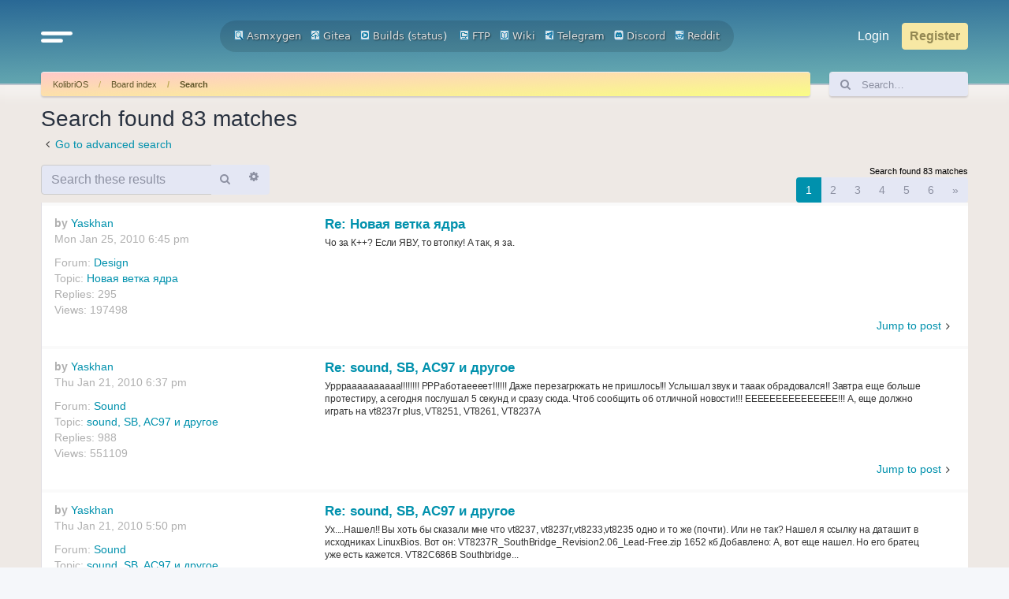

--- FILE ---
content_type: text/html; charset=UTF-8
request_url: http://board.kolibrios.org/search.php?author_id=4062&sr=posts&sid=9857907102684f067eb4cc28355fab34
body_size: 10626
content:
<!DOCTYPE html>
<html dir="ltr" lang="en-gb">
<head>
<meta charset="utf-8" />
<meta http-equiv="X-UA-Compatible" content="IE=edge">
<meta name="viewport" content="width=device-width, initial-scale=1" />

<title>Board.KolibriOS.org - Search</title>



<!--
	phpBB style name: Outset
	Based on style:   prosilver (this is the default phpBB3 style)
	Original author:  Tom Beddard ( http://www.subBlue.com/ )
	Modified by:      forumDB ( http://forumdb.net/ )
-->

<link href="./assets/css/font-awesome.min.css?assets_version=29" rel="stylesheet">
<link href="./styles/outset/theme/stylesheet.css?assets_version=29" rel="stylesheet">




<!--[if lte IE 9]>
	<link href="./styles/outset/theme/tweaks.css?assets_version=29" rel="stylesheet">
<![endif]-->

	<script>
		function showLogoText() {
			var logoImage = document.getElementById("logoimg");
			var logoAlt = document.getElementById("logoalt");
			logoImage.style.display = "none";
			logoAlt.style.display = "block";
		}
	</script>





</head>
<body id="phpbb" class="nojs notouch section-search ltr ">

<a id="top" class="top-anchor" accesskey="t"></a>

<div id="page-header" class="page-header d-flex flex-row-reverse flex-md-row">
	<div class="container">
		<div class="row">
			<div class="col-md-4 col-lg-3 d-none d-md-flex align-center">
				<nav class="navbar">
					<ul class="navbar-nav">
						<li class="nav-item dropdown">
							<a href="#" class="nav-link quick-links" id="quickLinks" role="button" name="Quick links" data-bs-toggle="dropdown" aria-expanded="false">
								<svg xmlns="http://www.w3.org/2000/svg" viewBox="0 0 25.53 8.95"><defs><style>.cls-1{fill:none;stroke:#FFFFFF;stroke-linecap:round;stroke-miterlimit:10;stroke-width:3px;}</style></defs><g id="Layer_2" data-name="Layer 2"><g id="Layer_1-2" data-name="Layer 1"><line class="cls-1" x1="1.5" y1="1.5" x2="24.03" y2="1.5"/><line class="cls-1" x1="1.5" y1="7.44" x2="16.33" y2="7.45"/></g></g></svg>
							</a>
							<ul class="dropdown-menu" aria-labelledby="quickLinks">
																																<li>
									<a class="dropdown-item" href="./memberlist.php?sid=fa6bc52773c52318bf2e62be8591389e">
										<i class="icon fa-group fa-fw" aria-hidden="true"></i><span>Members</span>
									</a>
								</li>
																								<li>
									<a class="dropdown-item" href="./memberlist.php?mode=team&amp;sid=fa6bc52773c52318bf2e62be8591389e">
										<i class="icon fa-shield fa-fw" aria-hidden="true"></i><span>The team</span>
									</a>
								</li>
																																<li data-skip-responsive="true">
								<a class="dropdown-item" href="/app.php/help/faq?sid=fa6bc52773c52318bf2e62be8591389e" rel="help" title="Frequently Asked Questions">
									<i class="icon fa-question-circle fa-fw" aria-hidden="true"></i><span>FAQ</span>
								</a>
								</li>
																<li><hr class="dropdown-divider"></li>
																<li>
									<a class="dropdown-item" href="./search.php?sid=fa6bc52773c52318bf2e62be8591389e">
										<i class="icon fa-search fa-fw" aria-hidden="true"></i>Search
									</a>
								</li>
																																								<li>
									<a class="dropdown-item" href="./search.php?search_id=unanswered&amp;sid=fa6bc52773c52318bf2e62be8591389e">
										<i class="icon fa-file-o fa-fw icon-gray" aria-hidden="true"></i><span>Unanswered topics</span>
									</a>
								</li>
								<li>
									<a class="dropdown-item" href="./search.php?search_id=active_topics&amp;sid=fa6bc52773c52318bf2e62be8591389e">
										<i class="icon fa-file-o fa-fw icon-blue" aria-hidden="true"></i><span>Active topics</span>
									</a>
								</li>
																																							</ul>
						</li>
					</ul>
				</nav>
			</div>
			<div class="col-6 col-md-4 col-lg-6 d-flex align-items-center justify-content-start justify-content-md-center">
				<div class="d-flex d-md-none align-center">
					<nav class="navbar">
						<ul class="navbar-nav">
							<li class="nav-item dropdown">
								<a href="#" class="nav-link quick-links" id="quickLinks" role="button" title="Quick links" data-bs-toggle="dropdown" aria-expanded="false">
									<svg xmlns="http://www.w3.org/2000/svg" viewBox="0 0 25.53 8.95"><defs><style>.cls-1</style></defs><g id="Layer_2" data-name="Layer 2"><g id="Layer_1-2" data-name="Layer 1"><line class="cls-1" x1="1.5" y1="1.5" x2="24.03" y2="1.5"/><line class="cls-1" x1="1.5" y1="7.44" x2="16.33" y2="7.45"/></g></g></svg>
									<span class="sr-only">Quick links</span>
								</a>
								<ul class="dropdown-menu" aria-labelledby="quickLinks">
																																				<li>
										<a class="dropdown-item" href="./memberlist.php?sid=fa6bc52773c52318bf2e62be8591389e">
											<i class="icon fa-group fa-fw" aria-hidden="true"></i><span>Members</span>
										</a>
									</li>
																											<li>
										<a class="dropdown-item" href="./memberlist.php?mode=team&amp;sid=fa6bc52773c52318bf2e62be8591389e">
											<i class="icon fa-shield fa-fw" aria-hidden="true"></i><span>The team</span>
										</a>
									</li>
																																				<li data-skip-responsive="true">
									<a class="dropdown-item" href="/app.php/help/faq?sid=fa6bc52773c52318bf2e62be8591389e" rel="help" title="Frequently Asked Questions">
										<i class="icon fa-question-circle fa-fw" aria-hidden="true"></i><span>FAQ</span>
									</a>
									</li>
																		<li><hr class="dropdown-divider"></li>
																		<li>
										<a class="dropdown-item" href="./search.php?sid=fa6bc52773c52318bf2e62be8591389e">
											<i class="icon fa-search fa-fw" aria-hidden="true"></i>Search
										</a>
									</li>
																																													<li>
										<a class="dropdown-item" href="./search.php?search_id=unanswered&amp;sid=fa6bc52773c52318bf2e62be8591389e">
											<i class="icon fa-file-o fa-fw icon-gray" aria-hidden="true"></i><span>Unanswered topics</span>
										</a>
									</li>
									<li>
										<a class="dropdown-item" href="./search.php?search_id=active_topics&amp;sid=fa6bc52773c52318bf2e62be8591389e">
											<i class="icon fa-file-o fa-fw icon-blue" aria-hidden="true"></i><span>Active topics</span>
										</a>
									</li>
																																												</ul>
							</li>
						</ul>
					</nav>
				</div>
								<a id="logo" class="logo" href="https://kolibrios.org" title="KolibriOS">
					<img id="logoimg" src="styles/outset/theme/images/logo.png" alt="Board.KolibriOS.org" class="w-100 w-md-auto ms-1 ms-md-0" style="display: block" onerror="showLogoText()">

					<div id="logoalt" style="display: none;" class="logo-text">Board.KolibriOS.org</div>
				</a>

		<div align=center>
		<a href="https://builds.kolibrios.org/doxygen/html/index.html"><img src="./styles/outset/theme/../../../images/icon_mini_search.gif" width="12" height="13" alt="*" /> Asmxygen</a>
		&nbsp; &nbsp;<a href="https://git.kolibrios.org"><img src="./styles/outset/theme/../../../images/icon_mini_websvn.gif" width="12" height="13" alt="*" /> Gitea</a>
		&nbsp; &nbsp;<a href="https://builds.kolibrios.org"><img src="./styles/outset/theme/../../../images/icon_mini_builds.gif" width="12" height="13" alt="*" /> Builds</a>&nbsp;(<a href="https://builds.kolibrios.org/status.html">status</a>)
<!--		&nbsp; &nbsp;<a href="https://bugs.kolibrios.org"><img src="./styles/outset/theme/../../../images/icon_mini_bugs.gif" width="12" height="13" alt="*" /> Bugs</a>-->
		&nbsp; &nbsp;<a href="http://ftp.kolibrios.org"><img src="./styles/outset/theme/../../../images/icon_mini_ftp.gif" width="12" height="13" alt="*" /> FTP</a>
		&nbsp; &nbsp;<a href="https://wiki.kolibrios.org"><img src="./styles/outset/theme/../../../images/icon_mini_wiki.gif" width="12" height="13" alt="*" /> Wiki</a>
		&nbsp; &nbsp;<a href="https://t.me/kolibri_os"><img src="./styles/outset/theme/../../../images/icon_mini_tg.png" width="12" height="13" alt="*" /> Telegram</a>
		&nbsp; &nbsp;<a href="https://discord.com/invite/FeB2NvE6bF"><img src="./styles/outset/theme/../../../images/icon_mini_discord.png" width="12" height="13" alt="*" /> Discord</a>
		&nbsp; &nbsp;<a href="https://www.reddit.com/r/KolibriOS"><img src="./styles/outset/theme/../../../images/icon_mini_reddit.png" width="12" height="13" alt="*" /> Reddit</a>
		</div>

				<p class="skiplink"><a href="#start_here">Skip to content</a></p>

							</div>
			<div class="col-6 col-md-4 col-lg-3 d-md-flex align-center justify-content-end">
				<nav class="navbar d-flex justify-content-end">
					<ul class="navbar d-flex flex-nowrap">
												<li class="nav-item"  data-skip-responsive="true">
							<a href="./ucp.php?mode=login&amp;redirect=search.php%3Fauthor_id%3D4062%26sr%3Dposts&amp;sid=fa6bc52773c52318bf2e62be8591389e" title="Login" accesskey="x" role="menuitem" class="nav-link">
								Login
							</a>
						</li>
												<li class="nav-item" data-skip-responsive="true">
							<a href="./ucp.php?mode=register&amp;sid=fa6bc52773c52318bf2e62be8591389e" class="btn btn-primary fs-6" role="menuitem">
								Register
							</a>
						</li>
																							</ul>
				</nav>
			</div>
		</div>

<!-- KOLIBRIOS -->
	</div>
	</div>
<div id="wrap" class="container">
	<div class="row d-flex mb-3">
    <div class="col">
        <nav aria-label="breadcrumb" class="breadcrumb-bar d-flex justify-content-between">
                        
                        <ol class="breadcrumb" itemscope itemtype="https://schema.org/BreadcrumbList" >
                                <li class="breadcrumb-item active" itemtype="https://schema.org/ListItem" itemprop="itemListElement" itemscope><a href="https://kolibrios.org" data-navbar-reference="home">KolibriOS</a><meta itemprop="position" content="1" /></li>
                                                <li class="breadcrumb-item" itemtype="https://schema.org/ListItem" itemprop="itemListElement" itemscope><a href="./index.php?sid=fa6bc52773c52318bf2e62be8591389e" accesskey="h" data-navbar-reference="index">Board index</a><meta itemprop="position" content="2" /></li>
                                                                                <li class="breadcrumb-item" itemtype="https://schema.org/ListItem" itemprop="itemListElement" itemscope><a itemprop="item" href="./search.php?sid=fa6bc52773c52318bf2e62be8591389e">Search</a><meta itemprop="position" content="3" /></li>
                                
                            </ol>
                                    <a href="./search.php?sid=fa6bc52773c52318bf2e62be8591389e" title="View the advanced search options" role="menuitem" class="d-flex flex-column justify-content-center d-inline d-md-none">
                <i class="icon fa-search fa-fw" aria-hidden="true"></i><span class="sr-only">Search</span>
            </a>
                    </nav>
    </div>
            <div class="col-3 col-lg-2 d-none d-md-flex">
        <form action="./search.php?sid=fa6bc52773c52318bf2e62be8591389e" method="get" id="search" class="d-flex search-bar w-100">
            <div class="input-group">
                <span class="input-group-text" id="basic-addon1"><i class="icon fa-search fa-fw" aria-hidden="true"></i></span>
                <input class="form-control p-0" name="keywords" id="keywords" type="search" maxlength="128" title="Search for keywords" size="20" value="" placeholder="Search…">
                <input type="hidden" name="sid" value="fa6bc52773c52318bf2e62be8591389e" />

            </div>
        </form>
    </div>
        </div>
	
	<a id="start_here" class="anchor"></a>
	<div id="page-body" class="page-body" role="main">
		
		

<h2 class="searchresults-title">Search found 83 matches</h2>

	<p class="advanced-search-link mb-3">
		<a class="arrow-left d-flex align-items-center" href="./search.php?sid=fa6bc52773c52318bf2e62be8591389e" title="Advanced search">
			<i class="icon fa-angle-left fa-fw icon-black" aria-hidden="true"></i><span>Go to advanced search</span>
		</a>
	</p>


	<div class="action-bar bar-top">

			<div class="search-box" role="search">
			<form method="post" action="./search.php?st=0&amp;sk=t&amp;sd=d&amp;sr=posts&amp;sid=fa6bc52773c52318bf2e62be8591389e&amp;author_id=4062">
			<fieldset>
				<div class="input-group">
					<input type="search" class="form-control" name="add_keywords" id="add_keywords" value="" placeholder="Search these results">
					<button class="btn btn-secondary" type="submit" title="Search"><i class="icon fa-search fa-fw" aria-hidden="true"></i><span class="sr-only">Search</span></button>
					<a href="./search.php?sid=fa6bc52773c52318bf2e62be8591389e" class="btn btn-secondary" title="Advanced search"><i class="icon fa-cog fa-fw" aria-hidden="true"></i><span class="sr-only">Advanced search</span></a>
				</div>
			</fieldset>
			</form>
		</div>
	
		
		<div class="pagination d-flex flex-column justify-content-center">
						<p>Search found 83 matches</p>
							<nav>
	<ul class="pagination">

		
						<li class="page-item active" aria-current="page"><a class="page-link" href="#">1</a></li>
								<li class="page-item"><a class="page-link" href="./search.php?st=0&amp;sk=t&amp;sd=d&amp;sr=posts&amp;sid=fa6bc52773c52318bf2e62be8591389e&amp;author_id=4062&amp;start=15">2</a></li>
								<li class="page-item"><a class="page-link" href="./search.php?st=0&amp;sk=t&amp;sd=d&amp;sr=posts&amp;sid=fa6bc52773c52318bf2e62be8591389e&amp;author_id=4062&amp;start=30">3</a></li>
								<li class="page-item"><a class="page-link" href="./search.php?st=0&amp;sk=t&amp;sd=d&amp;sr=posts&amp;sid=fa6bc52773c52318bf2e62be8591389e&amp;author_id=4062&amp;start=45">4</a></li>
								<li class="page-item"><a class="page-link" href="./search.php?st=0&amp;sk=t&amp;sd=d&amp;sr=posts&amp;sid=fa6bc52773c52318bf2e62be8591389e&amp;author_id=4062&amp;start=60">5</a></li>
								<li class="page-item"><a class="page-link" href="./search.php?st=0&amp;sk=t&amp;sd=d&amp;sr=posts&amp;sid=fa6bc52773c52318bf2e62be8591389e&amp;author_id=4062&amp;start=75">6</a></li>
								<li class="page-item">
			<a class="page-link" href="./search.php?st=0&amp;sk=t&amp;sd=d&amp;sr=posts&amp;sid=fa6bc52773c52318bf2e62be8591389e&amp;author_id=4062&amp;start=15" rel="next">
				<span aria-hidden="true">&raquo;</span>
				<span class="sr-only">Next</span>
			</a>
		</li>
					</ul>
</nav>


					</div>
	</div>


					<div class="search post bg2">
			<div class="inner">

			<dl class="postprofile">
						<dt class="author">by <a href="./memberlist.php?mode=viewprofile&amp;u=4062&amp;sid=fa6bc52773c52318bf2e62be8591389e" class="username">Yaskhan</a></dt>
			<dd class="search-result-date">Mon Jan 25, 2010 6:45 pm</dd>
			<dd>Forum: <a href="./viewforum.php?f=35&amp;sid=fa6bc52773c52318bf2e62be8591389e">Design</a></dd>
			<dd>Topic: <a href="./viewtopic.php?t=1381&amp;sid=fa6bc52773c52318bf2e62be8591389e">Новая ветка ядра</a></dd>
						<dd>Replies: <strong>295</strong></dd>
			<dd>Views: <strong>197498</strong></dd>
					</dl>

		<div class="postbody">
						<h3><a href="./viewtopic.php?p=26058&amp;sid=fa6bc52773c52318bf2e62be8591389e#p26058">Re: Новая ветка ядра</a></h3>
			<div class="content">Чо за К++? Если ЯВУ, то втопку! А так, я за.</div>
					</div>
	
			<ul class="searchresults">
			<li>
				<a href="./viewtopic.php?p=26058&amp;sid=fa6bc52773c52318bf2e62be8591389e#p26058" class="arrow-right">
					<i class="icon fa-angle-right fa-fw icon-black" aria-hidden="true"></i><span>Jump to post</span>
				</a>
			</li>
		</ul>
	
			</div>
		</div>
							<div class="search post bg1">
			<div class="inner">

			<dl class="postprofile">
						<dt class="author">by <a href="./memberlist.php?mode=viewprofile&amp;u=4062&amp;sid=fa6bc52773c52318bf2e62be8591389e" class="username">Yaskhan</a></dt>
			<dd class="search-result-date">Thu Jan 21, 2010 6:37 pm</dd>
			<dd>Forum: <a href="./viewforum.php?f=28&amp;sid=fa6bc52773c52318bf2e62be8591389e">Sound</a></dd>
			<dd>Topic: <a href="./viewtopic.php?t=317&amp;sid=fa6bc52773c52318bf2e62be8591389e">sound, SB, AC97 и другое</a></dd>
						<dd>Replies: <strong>988</strong></dd>
			<dd>Views: <strong>551109</strong></dd>
					</dl>

		<div class="postbody">
						<h3><a href="./viewtopic.php?p=26030&amp;sid=fa6bc52773c52318bf2e62be8591389e#p26030">Re: sound, SB, AC97 и другое</a></h3>
			<div class="content">Уррраааааааааа!!!!!!!! РРРаботаеееет!!!!!! Даже перезагркжать не пришлось!!! Услышал звук и тааак обрадовался!! Завтра еще больше протестиру, а сегодня послушал 5 секунд и сразу сюда&#46; Чтоб сообщить об отличной новости!!! ЕЕЕЕЕЕЕЕЕЕЕЕЕЕЕ!!! А, еще должно играть на vt8237r plus, VT8251, VT8261, VT8237A</div>
					</div>
	
			<ul class="searchresults">
			<li>
				<a href="./viewtopic.php?p=26030&amp;sid=fa6bc52773c52318bf2e62be8591389e#p26030" class="arrow-right">
					<i class="icon fa-angle-right fa-fw icon-black" aria-hidden="true"></i><span>Jump to post</span>
				</a>
			</li>
		</ul>
	
			</div>
		</div>
							<div class="search post bg2">
			<div class="inner">

			<dl class="postprofile">
						<dt class="author">by <a href="./memberlist.php?mode=viewprofile&amp;u=4062&amp;sid=fa6bc52773c52318bf2e62be8591389e" class="username">Yaskhan</a></dt>
			<dd class="search-result-date">Thu Jan 21, 2010 5:50 pm</dd>
			<dd>Forum: <a href="./viewforum.php?f=28&amp;sid=fa6bc52773c52318bf2e62be8591389e">Sound</a></dd>
			<dd>Topic: <a href="./viewtopic.php?t=317&amp;sid=fa6bc52773c52318bf2e62be8591389e">sound, SB, AC97 и другое</a></dd>
						<dd>Replies: <strong>988</strong></dd>
			<dd>Views: <strong>551109</strong></dd>
					</dl>

		<div class="postbody">
						<h3><a href="./viewtopic.php?p=26026&amp;sid=fa6bc52773c52318bf2e62be8591389e#p26026">Re: sound, SB, AC97 и другое</a></h3>
			<div class="content">Ух&#46;&#46;&#46;&#46;Нашел!! Вы хоть бы сказали мне что vt8237, vt8237r,vt8233,vt8235 одно и то же (почти)&#46; Или не так? Нашел я ссылку на даташит в исходниках LinuxBios&#46; Вот он&#58; VT8237R_SouthBridge_Revision2&#46;06_Lead-Free&#46;zip 1652 кб Добавлено&#58; А, вот еще нашел&#46; Но его братец уже есть кажется&#46; VT82C686B Southbridge&#46;&#46;&#46;</div>
					</div>
	
			<ul class="searchresults">
			<li>
				<a href="./viewtopic.php?p=26026&amp;sid=fa6bc52773c52318bf2e62be8591389e#p26026" class="arrow-right">
					<i class="icon fa-angle-right fa-fw icon-black" aria-hidden="true"></i><span>Jump to post</span>
				</a>
			</li>
		</ul>
	
			</div>
		</div>
							<div class="search post bg1">
			<div class="inner">

			<dl class="postprofile">
						<dt class="author">by <a href="./memberlist.php?mode=viewprofile&amp;u=4062&amp;sid=fa6bc52773c52318bf2e62be8591389e" class="username">Yaskhan</a></dt>
			<dd class="search-result-date">Thu Jan 21, 2010 2:13 pm</dd>
			<dd>Forum: <a href="./viewforum.php?f=28&amp;sid=fa6bc52773c52318bf2e62be8591389e">Sound</a></dd>
			<dd>Topic: <a href="./viewtopic.php?t=317&amp;sid=fa6bc52773c52318bf2e62be8591389e">sound, SB, AC97 и другое</a></dd>
						<dd>Replies: <strong>988</strong></dd>
			<dd>Views: <strong>551109</strong></dd>
					</dl>

		<div class="postbody">
						<h3><a href="./viewtopic.php?p=26019&amp;sid=fa6bc52773c52318bf2e62be8591389e#p26019">Re: sound, SB, AC97 и другое</a></h3>
			<div class="content">Урааа!! Началось! VIA! <br>
Блин где бы найти даташит от vt8237, а? Уже каторый месяц ищу. В форумах все пишут "помогите, немогу найтиии" и все дают ссылку. Идеш по ссылке, там ничего. В одном форуме советуют поискать зашифрованном виде, это как? Некоторые пишут что у них на полке валяется.</div>
					</div>
	
			<ul class="searchresults">
			<li>
				<a href="./viewtopic.php?p=26019&amp;sid=fa6bc52773c52318bf2e62be8591389e#p26019" class="arrow-right">
					<i class="icon fa-angle-right fa-fw icon-black" aria-hidden="true"></i><span>Jump to post</span>
				</a>
			</li>
		</ul>
	
			</div>
		</div>
							<div class="search post bg2">
			<div class="inner">

			<dl class="postprofile">
						<dt class="author">by <a href="./memberlist.php?mode=viewprofile&amp;u=4062&amp;sid=fa6bc52773c52318bf2e62be8591389e" class="username">Yaskhan</a></dt>
			<dd class="search-result-date">Sun Jan 10, 2010 12:27 pm</dd>
			<dd>Forum: <a href="./viewforum.php?f=28&amp;sid=fa6bc52773c52318bf2e62be8591389e">Sound</a></dd>
			<dd>Topic: <a href="./viewtopic.php?t=677&amp;sid=fa6bc52773c52318bf2e62be8591389e">Что я хочу увидеть в Колибри завтра....</a></dd>
						<dd>Replies: <strong>1058</strong></dd>
			<dd>Views: <strong>2640387</strong></dd>
					</dl>

		<div class="postbody">
						<h3><a href="./viewtopic.php?p=25963&amp;sid=fa6bc52773c52318bf2e62be8591389e#p25963">Re: Что я хочу увидеть в Колибри завтра....</a></h3>
			<div class="content"> Я тоже так думал, но потом увидел скрин TinyPad с оформлением как у TPascal&#46; Кстати можно парочку таких цветовых схем зашить в TinyPad&#46; TinyPad неудобна тем, что у нее шрифт маленький, когда пишеш иногда сразу в несколько букв записовается&#46; KFar'е такого нету&#46; Подсветка TinyPadа мне совсем не нрави&#46;&#46;&#46;</div>
					</div>
	
			<ul class="searchresults">
			<li>
				<a href="./viewtopic.php?p=25963&amp;sid=fa6bc52773c52318bf2e62be8591389e#p25963" class="arrow-right">
					<i class="icon fa-angle-right fa-fw icon-black" aria-hidden="true"></i><span>Jump to post</span>
				</a>
			</li>
		</ul>
	
			</div>
		</div>
							<div class="search post bg1">
			<div class="inner">

			<dl class="postprofile">
						<dt class="author">by <a href="./memberlist.php?mode=viewprofile&amp;u=4062&amp;sid=fa6bc52773c52318bf2e62be8591389e" class="username">Yaskhan</a></dt>
			<dd class="search-result-date">Fri Jan 08, 2010 9:14 pm</dd>
			<dd>Forum: <a href="./viewforum.php?f=28&amp;sid=fa6bc52773c52318bf2e62be8591389e">Sound</a></dd>
			<dd>Topic: <a href="./viewtopic.php?t=677&amp;sid=fa6bc52773c52318bf2e62be8591389e">Что я хочу увидеть в Колибри завтра....</a></dd>
						<dd>Replies: <strong>1058</strong></dd>
			<dd>Views: <strong>2640387</strong></dd>
					</dl>

		<div class="postbody">
						<h3><a href="./viewtopic.php?p=25959&amp;sid=fa6bc52773c52318bf2e62be8591389e#p25959">Re: Что я хочу увидеть в Колибри завтра....</a></h3>
			<div class="content"> Не очень представляю насколько сложно это сделать, но если бы в Kolibri был простенький просмотрщик DjVu и Pdf было бы супер&#46; Ато и под dos нормальных просмотрщиков djvu нет (нашел только один обрезанный), а насчет pdf еще не смотрел&#46; С новым годом всех!!! Эти книги можно конвертировать или экспорт&#46;&#46;&#46;</div>
					</div>
	
			<ul class="searchresults">
			<li>
				<a href="./viewtopic.php?p=25959&amp;sid=fa6bc52773c52318bf2e62be8591389e#p25959" class="arrow-right">
					<i class="icon fa-angle-right fa-fw icon-black" aria-hidden="true"></i><span>Jump to post</span>
				</a>
			</li>
		</ul>
	
			</div>
		</div>
							<div class="search post bg2">
			<div class="inner">

			<dl class="postprofile">
						<dt class="author">by <a href="./memberlist.php?mode=viewprofile&amp;u=4062&amp;sid=fa6bc52773c52318bf2e62be8591389e" class="username">Yaskhan</a></dt>
			<dd class="search-result-date">Tue Dec 15, 2009 5:01 pm</dd>
			<dd>Forum: <a href="./viewforum.php?f=4&amp;sid=fa6bc52773c52318bf2e62be8591389e">Miscellaneous</a></dd>
			<dd>Topic: <a href="./viewtopic.php?t=900&amp;sid=fa6bc52773c52318bf2e62be8591389e">Маркетинг</a></dd>
						<dd>Replies: <strong>87</strong></dd>
			<dd>Views: <strong>48831</strong></dd>
					</dl>

		<div class="postbody">
						<h3><a href="./viewtopic.php?p=25711&amp;sid=fa6bc52773c52318bf2e62be8591389e#p25711">Re: Маркетинг</a></h3>
			<div class="content"><blockquote class="uncited"><div>Сейчас студенту-новичку нужен целый семестр только для поиска и систематизации разрозненной документации.</div></blockquote>

Мда уж, я то сравнил студентов с собой. Я ж целыми днями читаю доки  <img class="smilies" src="./images/smilies/icon_smile.gif" width="15" height="15" alt=":)" title="Smile"> . А аспирантщики?( Я о них мало информирован)</div>
					</div>
	
			<ul class="searchresults">
			<li>
				<a href="./viewtopic.php?p=25711&amp;sid=fa6bc52773c52318bf2e62be8591389e#p25711" class="arrow-right">
					<i class="icon fa-angle-right fa-fw icon-black" aria-hidden="true"></i><span>Jump to post</span>
				</a>
			</li>
		</ul>
	
			</div>
		</div>
							<div class="search post bg1">
			<div class="inner">

			<dl class="postprofile">
						<dt class="author">by <a href="./memberlist.php?mode=viewprofile&amp;u=4062&amp;sid=fa6bc52773c52318bf2e62be8591389e" class="username">Yaskhan</a></dt>
			<dd class="search-result-date">Tue Dec 15, 2009 10:55 am</dd>
			<dd>Forum: <a href="./viewforum.php?f=4&amp;sid=fa6bc52773c52318bf2e62be8591389e">Miscellaneous</a></dd>
			<dd>Topic: <a href="./viewtopic.php?t=900&amp;sid=fa6bc52773c52318bf2e62be8591389e">Маркетинг</a></dd>
						<dd>Replies: <strong>87</strong></dd>
			<dd>Views: <strong>48831</strong></dd>
					</dl>

		<div class="postbody">
						<h3><a href="./viewtopic.php?p=25692&amp;sid=fa6bc52773c52318bf2e62be8591389e#p25692">Re: Маркетинг</a></h3>
			<div class="content">Наверное там с этим строго&#46; А я когда писал дипломную я сам сказал о чем буду писать &#58;)&#46; Сказал учителю про 3ДМакс, и он сказал пиши электронную книгу про нее (программу)&#46; 5ку получил через месяц чтоль, непомню точно&#46; Наверное не к директору обращатся надо&#46; Добавлен 14&#58;10&#58; А вообще, можно просто за &#46;&#46;&#46;</div>
					</div>
	
			<ul class="searchresults">
			<li>
				<a href="./viewtopic.php?p=25692&amp;sid=fa6bc52773c52318bf2e62be8591389e#p25692" class="arrow-right">
					<i class="icon fa-angle-right fa-fw icon-black" aria-hidden="true"></i><span>Jump to post</span>
				</a>
			</li>
		</ul>
	
			</div>
		</div>
							<div class="search post bg2">
			<div class="inner">

			<dl class="postprofile">
						<dt class="author">by <a href="./memberlist.php?mode=viewprofile&amp;u=4062&amp;sid=fa6bc52773c52318bf2e62be8591389e" class="username">Yaskhan</a></dt>
			<dd class="search-result-date">Tue Dec 15, 2009 10:19 am</dd>
			<dd>Forum: <a href="./viewforum.php?f=4&amp;sid=fa6bc52773c52318bf2e62be8591389e">Miscellaneous</a></dd>
			<dd>Topic: <a href="./viewtopic.php?t=900&amp;sid=fa6bc52773c52318bf2e62be8591389e">Маркетинг</a></dd>
						<dd>Replies: <strong>87</strong></dd>
			<dd>Views: <strong>48831</strong></dd>
					</dl>

		<div class="postbody">
						<h3><a href="./viewtopic.php?p=25690&amp;sid=fa6bc52773c52318bf2e62be8591389e#p25690">Re: Маркетинг</a></h3>
			<div class="content">Если у вас есть знакомый, сосед, подружка работающии в высше оброзовательном учереждении то попросите его(ее) чтобы студенты когда будут получать темы для диплома (курсогого, реферата, асперантура), получали темы связанные с Колибри&#46; Например&#58; &quot;Аудио(или видео) драйвера для Колибри&quot; и типа&#46;&#46;&#46;</div>
					</div>
	
			<ul class="searchresults">
			<li>
				<a href="./viewtopic.php?p=25690&amp;sid=fa6bc52773c52318bf2e62be8591389e#p25690" class="arrow-right">
					<i class="icon fa-angle-right fa-fw icon-black" aria-hidden="true"></i><span>Jump to post</span>
				</a>
			</li>
		</ul>
	
			</div>
		</div>
							<div class="search post bg1">
			<div class="inner">

			<dl class="postprofile">
						<dt class="author">by <a href="./memberlist.php?mode=viewprofile&amp;u=4062&amp;sid=fa6bc52773c52318bf2e62be8591389e" class="username">Yaskhan</a></dt>
			<dd class="search-result-date">Mon Dec 14, 2009 4:01 pm</dd>
			<dd>Forum: <a href="./viewforum.php?f=28&amp;sid=fa6bc52773c52318bf2e62be8591389e">Sound</a></dd>
			<dd>Topic: <a href="./viewtopic.php?t=317&amp;sid=fa6bc52773c52318bf2e62be8591389e">sound, SB, AC97 и другое</a></dd>
						<dd>Replies: <strong>988</strong></dd>
			<dd>Views: <strong>551109</strong></dd>
					</dl>

		<div class="postbody">
						<h3><a href="./viewtopic.php?p=25681&amp;sid=fa6bc52773c52318bf2e62be8591389e#p25681">Re: sound, SB, AC97 и другое</a></h3>
			<div class="content">Имея на руках эти доки:  <strong class="text-strong"><a href="http://www.alldatasheet.com/datasheet-pdf/pdf/84906/ETC/VT8231.html" class="postlink">VT8231</a></strong> (к сожалению для VT8237 нету).<br>
Можно ли написать драйвер для этой материнки: <strong class="text-strong"><a href="http://www.epox.ru/products/mb/ep-8krai-x/" class="postlink">ep-8krai-x</a></strong>?<br>
<br>
<strong class="text-strong">Добавлено:</strong><br>
<strong class="text-strong"><a href="http://www.alldatasheet.com/datasheet-pdf/pdf/225917/ETC/VT1616.html" class="postlink">VT1616</a></strong>  тут не причем оказывается. А ALC655 уже поддерживается.</div>
					</div>
	
			<ul class="searchresults">
			<li>
				<a href="./viewtopic.php?p=25681&amp;sid=fa6bc52773c52318bf2e62be8591389e#p25681" class="arrow-right">
					<i class="icon fa-angle-right fa-fw icon-black" aria-hidden="true"></i><span>Jump to post</span>
				</a>
			</li>
		</ul>
	
			</div>
		</div>
							<div class="search post bg2">
			<div class="inner">

			<dl class="postprofile">
						<dt class="author">by <a href="./memberlist.php?mode=viewprofile&amp;u=4062&amp;sid=fa6bc52773c52318bf2e62be8591389e" class="username">Yaskhan</a></dt>
			<dd class="search-result-date">Mon Nov 30, 2009 6:02 pm</dd>
			<dd>Forum: <a href="./viewforum.php?f=38&amp;sid=fa6bc52773c52318bf2e62be8591389e">Multimedia</a></dd>
			<dd>Topic: <a href="./viewtopic.php?t=1201&amp;sid=fa6bc52773c52318bf2e62be8591389e">zSea - полноценный графический просмотрщик</a></dd>
						<dd>Replies: <strong>276</strong></dd>
			<dd>Views: <strong>176256</strong></dd>
					</dl>

		<div class="postbody">
						<h3><a href="./viewtopic.php?p=25535&amp;sid=fa6bc52773c52318bf2e62be8591389e#p25535">Re: Проект: Полноценный графический просмотрщик</a></h3>
			<div class="content">Ну, если так нравится то ладно&#46;&#46;&#46; Кстати в тот раз забыл похвалить за Опендиалог очень понравился&#46; А тот баг с именем файла всетаки есть&#46; Я думал на новой версии нету&#46; Но вчера посмотрел и опять 25&#46; Файл находится здесь&#58; D&#58;\Documents and Settings\Администратор\Рабочий стол\oooo\~Туыстарым~\~¤Suреr с&#46;&#46;&#46;</div>
					</div>
	
			<ul class="searchresults">
			<li>
				<a href="./viewtopic.php?p=25535&amp;sid=fa6bc52773c52318bf2e62be8591389e#p25535" class="arrow-right">
					<i class="icon fa-angle-right fa-fw icon-black" aria-hidden="true"></i><span>Jump to post</span>
				</a>
			</li>
		</ul>
	
			</div>
		</div>
							<div class="search post bg1">
			<div class="inner">

			<dl class="postprofile">
						<dt class="author">by <a href="./memberlist.php?mode=viewprofile&amp;u=4062&amp;sid=fa6bc52773c52318bf2e62be8591389e" class="username">Yaskhan</a></dt>
			<dd class="search-result-date">Sat Nov 28, 2009 5:32 pm</dd>
			<dd>Forum: <a href="./viewforum.php?f=38&amp;sid=fa6bc52773c52318bf2e62be8591389e">Multimedia</a></dd>
			<dd>Topic: <a href="./viewtopic.php?t=1201&amp;sid=fa6bc52773c52318bf2e62be8591389e">zSea - полноценный графический просмотрщик</a></dd>
						<dd>Replies: <strong>276</strong></dd>
			<dd>Views: <strong>176256</strong></dd>
					</dl>

		<div class="postbody">
						<h3><a href="./viewtopic.php?p=25518&amp;sid=fa6bc52773c52318bf2e62be8591389e#p25518">Re: Проект: Полноценный графический просмотрщик</a></h3>
			<div class="content"><blockquote class="uncited"><div>Стрелки курсора (на гл. и доп клав.)  - сдвиг картинки, если она больше области отображения.</div></blockquote>

Лучше сделать как Виндоус стандарт. просмотрщике. Стрелка вправо следующии файл и нааборот. Очень удобно. Особенно когда темно и дотянуться до мышки лень.</div>
					</div>
	
			<ul class="searchresults">
			<li>
				<a href="./viewtopic.php?p=25518&amp;sid=fa6bc52773c52318bf2e62be8591389e#p25518" class="arrow-right">
					<i class="icon fa-angle-right fa-fw icon-black" aria-hidden="true"></i><span>Jump to post</span>
				</a>
			</li>
		</ul>
	
			</div>
		</div>
							<div class="search post bg2">
			<div class="inner">

			<dl class="postprofile">
						<dt class="author">by <a href="./memberlist.php?mode=viewprofile&amp;u=4062&amp;sid=fa6bc52773c52318bf2e62be8591389e" class="username">Yaskhan</a></dt>
			<dd class="search-result-date">Sun Sep 13, 2009 11:20 am</dd>
			<dd>Forum: <a href="./viewforum.php?f=4&amp;sid=fa6bc52773c52318bf2e62be8591389e">Miscellaneous</a></dd>
			<dd>Topic: <a href="./viewtopic.php?t=1322&amp;sid=fa6bc52773c52318bf2e62be8591389e">Помогите написать игру )</a></dd>
						<dd>Replies: <strong>16</strong></dd>
			<dd>Views: <strong>10201</strong></dd>
					</dl>

		<div class="postbody">
						<h3><a href="./viewtopic.php?p=24609&amp;sid=fa6bc52773c52318bf2e62be8591389e#p24609">Re: Помогите написать игру )</a></h3>
			<div class="content">Ссылку не нашел (вернее нашел но статья не полная). Вот архив:</div>
					</div>
	
			<ul class="searchresults">
			<li>
				<a href="./viewtopic.php?p=24609&amp;sid=fa6bc52773c52318bf2e62be8591389e#p24609" class="arrow-right">
					<i class="icon fa-angle-right fa-fw icon-black" aria-hidden="true"></i><span>Jump to post</span>
				</a>
			</li>
		</ul>
	
			</div>
		</div>
							<div class="search post bg1">
			<div class="inner">

			<dl class="postprofile">
						<dt class="author">by <a href="./memberlist.php?mode=viewprofile&amp;u=4062&amp;sid=fa6bc52773c52318bf2e62be8591389e" class="username">Yaskhan</a></dt>
			<dd class="search-result-date">Sun Sep 13, 2009 10:07 am</dd>
			<dd>Forum: <a href="./viewforum.php?f=4&amp;sid=fa6bc52773c52318bf2e62be8591389e">Miscellaneous</a></dd>
			<dd>Topic: <a href="./viewtopic.php?t=1322&amp;sid=fa6bc52773c52318bf2e62be8591389e">Помогите написать игру )</a></dd>
						<dd>Replies: <strong>16</strong></dd>
			<dd>Views: <strong>10201</strong></dd>
					</dl>

		<div class="postbody">
						<h3><a href="./viewtopic.php?p=24607&amp;sid=fa6bc52773c52318bf2e62be8591389e#p24607">Re: Помогите написать игру )</a></h3>
			<div class="content">Мoжно использовать MMX&#58; 4&#46; Канал прозрачности (alpha blending) &#91;далее ab&#93; – одно изображение плавно появляется или растворяется поверх другого (также очень часто применяется при работе с видео)&#46; Формула ab&#58; a = b + (a - b) * alpha Где&#58; a – основное изображение b – изображение которое накладывается a&#46;&#46;&#46;</div>
					</div>
	
			<ul class="searchresults">
			<li>
				<a href="./viewtopic.php?p=24607&amp;sid=fa6bc52773c52318bf2e62be8591389e#p24607" class="arrow-right">
					<i class="icon fa-angle-right fa-fw icon-black" aria-hidden="true"></i><span>Jump to post</span>
				</a>
			</li>
		</ul>
	
			</div>
		</div>
							<div class="search post bg2">
			<div class="inner">

			<dl class="postprofile">
						<dt class="author">by <a href="./memberlist.php?mode=viewprofile&amp;u=4062&amp;sid=fa6bc52773c52318bf2e62be8591389e" class="username">Yaskhan</a></dt>
			<dd class="search-result-date">Tue Aug 25, 2009 6:50 pm</dd>
			<dd>Forum: <a href="./viewforum.php?f=2&amp;sid=fa6bc52773c52318bf2e62be8591389e">Coding</a></dd>
			<dd>Topic: <a href="./viewtopic.php?t=1097&amp;sid=fa6bc52773c52318bf2e62be8591389e">Среда разработки пограмм под колибри</a></dd>
						<dd>Replies: <strong>16</strong></dd>
			<dd>Views: <strong>16200</strong></dd>
					</dl>

		<div class="postbody">
						<h3><a href="./viewtopic.php?p=24348&amp;sid=fa6bc52773c52318bf2e62be8591389e#p24348">Re: Среда разработки пограмм под колибри</a></h3>
			<div class="content">Для того чтобы портануть, надо сначало портануть LibC. <br>
Я здесь много ссылок надавал:<br>
<a href="http://board.kolibrios.org/viewtopic.php?f=2&amp;t=932&amp;start=45" class="postlink">viewtopic.php?f=2&amp;t=932&amp;start=45</a><br>
<br>
Если портануть ЛибСи, то моно что угодно портовать, но в дистр не будет входить.<br>
Ну естессно моно в винте пользоваться, а не рд диске.</div>
					</div>
	
			<ul class="searchresults">
			<li>
				<a href="./viewtopic.php?p=24348&amp;sid=fa6bc52773c52318bf2e62be8591389e#p24348" class="arrow-right">
					<i class="icon fa-angle-right fa-fw icon-black" aria-hidden="true"></i><span>Jump to post</span>
				</a>
			</li>
		</ul>
	
			</div>
		</div>
			
<div class="action-bar bottom d-flex justify-content-between flex-wrap my-2">
		<form method="post" action="./search.php?st=0&amp;sk=t&amp;sd=d&amp;sr=posts&amp;sid=fa6bc52773c52318bf2e62be8591389e&amp;author_id=4062">
		<ul class="navbar">
			
	<li class="nav-item dropdown">
		<a href="#" class="btn btn-secondary dropdown-toggle me-1" id="sort-options" title="Display and sorting options" role="button" data-bs-toggle="dropdown" aria-expanded="false">
			<i class="icon fa-sort-amount-asc fa-fw" aria-hidden="true"></i>
		</a>
		<ul class="dropdown-menu" aria-labelledby="sort-options">
			<form class="dropdown-menu">
				<fieldset class="display-options mx-3">
										<label>Display: <select name="st" id="st"><option value="0" selected="selected">All results</option><option value="1">1 day</option><option value="7">7 days</option><option value="14">2 weeks</option><option value="30">1 month</option><option value="90">3 months</option><option value="180">6 months</option><option value="365">1 year</option></select></label>
										<label>Sort by: <select name="sk" id="sk"><option value="a">Author</option><option value="t" selected="selected">Post time</option><option value="f">Forum</option><option value="i">Topic title</option><option value="s">Post subject</option></select></label>
					<label>Direction: <select name="sd" id="sd"><option value="a">Ascending</option><option value="d" selected="selected">Descending</option></select></label>
										<li><hr class="dropdown-divider"></li>
					<input type="submit" class="btn btn-primary" name="sort" value="Go" />
									</fieldset>
			</form>
		</ul>
	</li>
		</ul>
	</form>
		
	<div class="pagination d-flex flex-column justify-content-center align-items-end flex-grow-1">
		<p>Search found 83 matches</p>
					<nav>
	<ul class="pagination">

		
						<li class="page-item active" aria-current="page"><a class="page-link" href="#">1</a></li>
								<li class="page-item"><a class="page-link" href="./search.php?st=0&amp;sk=t&amp;sd=d&amp;sr=posts&amp;sid=fa6bc52773c52318bf2e62be8591389e&amp;author_id=4062&amp;start=15">2</a></li>
								<li class="page-item"><a class="page-link" href="./search.php?st=0&amp;sk=t&amp;sd=d&amp;sr=posts&amp;sid=fa6bc52773c52318bf2e62be8591389e&amp;author_id=4062&amp;start=30">3</a></li>
								<li class="page-item"><a class="page-link" href="./search.php?st=0&amp;sk=t&amp;sd=d&amp;sr=posts&amp;sid=fa6bc52773c52318bf2e62be8591389e&amp;author_id=4062&amp;start=45">4</a></li>
								<li class="page-item"><a class="page-link" href="./search.php?st=0&amp;sk=t&amp;sd=d&amp;sr=posts&amp;sid=fa6bc52773c52318bf2e62be8591389e&amp;author_id=4062&amp;start=60">5</a></li>
								<li class="page-item"><a class="page-link" href="./search.php?st=0&amp;sk=t&amp;sd=d&amp;sr=posts&amp;sid=fa6bc52773c52318bf2e62be8591389e&amp;author_id=4062&amp;start=75">6</a></li>
								<li class="page-item">
			<a class="page-link" href="./search.php?st=0&amp;sk=t&amp;sd=d&amp;sr=posts&amp;sid=fa6bc52773c52318bf2e62be8591389e&amp;author_id=4062&amp;start=15" rel="next">
				<span aria-hidden="true">&raquo;</span>
				<span class="sr-only">Next</span>
			</a>
		</li>
					</ul>
</nav>


			</div>
</div>

<div class="action-bar actions-jump d-flex justify-content-between">
		<p class="jumpbox-return d-flex flex-grow-1">
		<a class="left-box arrow-left d-flex align-items-center" href="./search.php?sid=fa6bc52773c52318bf2e62be8591389e" title="Advanced search" accesskey="r">
			<i class="icon fa-angle-left fa-fw icon-black" aria-hidden="true"></i><span>Go to advanced search</span>
		</a>
	</p>
	
		<ul class="navbar-nav d-flex justify-content-end">
		<li class="nav-item dropdown dropstart">
			<a href="#" class="btn btn-secondary dropdown-toggle me-1" id="jumpbox" title="Jump to" role="button" data-bs-toggle="dropdown" aria-expanded="false">
				Jump to			</a>
			<ul class="dropdown-menu p-0" aria-labelledby="sort-options">
																				<li><a href="./viewforum.php?f=22&amp;sid=fa6bc52773c52318bf2e62be8591389e" class="dropdown-item jumpbox-cat-link"> <span> International Community</span></a></li>
																<li><a href="./viewforum.php?f=23&amp;sid=fa6bc52773c52318bf2e62be8591389e" class="dropdown-item jumpbox-sub-link"><span class="spacer"></span> <span>&#8627; &nbsp; English</span></a></li>
																<li><a href="./viewforum.php?f=50&amp;sid=fa6bc52773c52318bf2e62be8591389e" class="dropdown-item jumpbox-sub-link"><span class="spacer"></span> <span>&#8627; &nbsp; Spanish</span></a></li>
																<li><a href="./viewforum.php?f=18&amp;sid=fa6bc52773c52318bf2e62be8591389e" class="dropdown-item jumpbox-cat-link"> <span> General discussion</span></a></li>
																<li><a href="./viewforum.php?f=7&amp;sid=fa6bc52773c52318bf2e62be8591389e" class="dropdown-item jumpbox-sub-link"><span class="spacer"></span> <span>&#8627; &nbsp; News</span></a></li>
																<li><a href="./viewforum.php?f=2&amp;sid=fa6bc52773c52318bf2e62be8591389e" class="dropdown-item jumpbox-sub-link"><span class="spacer"></span> <span>&#8627; &nbsp; Coding</span></a></li>
																<li><a href="./viewforum.php?f=32&amp;sid=fa6bc52773c52318bf2e62be8591389e" class="dropdown-item jumpbox-sub-link"><span class="spacer"></span><span class="spacer"></span> <span>&#8627; &nbsp; Assembler</span></a></li>
																<li><a href="./viewforum.php?f=33&amp;sid=fa6bc52773c52318bf2e62be8591389e" class="dropdown-item jumpbox-sub-link"><span class="spacer"></span><span class="spacer"></span> <span>&#8627; &nbsp; HLL</span></a></li>
																<li><a href="./viewforum.php?f=3&amp;sid=fa6bc52773c52318bf2e62be8591389e" class="dropdown-item jumpbox-sub-link"><span class="spacer"></span> <span>&#8627; &nbsp; Drivers</span></a></li>
																<li><a href="./viewforum.php?f=27&amp;sid=fa6bc52773c52318bf2e62be8591389e" class="dropdown-item jumpbox-sub-link"><span class="spacer"></span><span class="spacer"></span> <span>&#8627; &nbsp; Video</span></a></li>
																<li><a href="./viewforum.php?f=28&amp;sid=fa6bc52773c52318bf2e62be8591389e" class="dropdown-item jumpbox-sub-link"><span class="spacer"></span><span class="spacer"></span> <span>&#8627; &nbsp; Sound</span></a></li>
																<li><a href="./viewforum.php?f=29&amp;sid=fa6bc52773c52318bf2e62be8591389e" class="dropdown-item jumpbox-sub-link"><span class="spacer"></span><span class="spacer"></span> <span>&#8627; &nbsp; Network</span></a></li>
																<li><a href="./viewforum.php?f=30&amp;sid=fa6bc52773c52318bf2e62be8591389e" class="dropdown-item jumpbox-sub-link"><span class="spacer"></span><span class="spacer"></span> <span>&#8627; &nbsp; Periphery</span></a></li>
																<li><a href="./viewforum.php?f=31&amp;sid=fa6bc52773c52318bf2e62be8591389e" class="dropdown-item jumpbox-sub-link"><span class="spacer"></span><span class="spacer"></span> <span>&#8627; &nbsp; Drive subsystem</span></a></li>
																<li><a href="./viewforum.php?f=1&amp;sid=fa6bc52773c52318bf2e62be8591389e" class="dropdown-item jumpbox-sub-link"><span class="spacer"></span> <span>&#8627; &nbsp; Kernel</span></a></li>
																<li><a href="./viewforum.php?f=34&amp;sid=fa6bc52773c52318bf2e62be8591389e" class="dropdown-item jumpbox-sub-link"><span class="spacer"></span><span class="spacer"></span> <span>&#8627; &nbsp; Boot-loader</span></a></li>
																<li><a href="./viewforum.php?f=35&amp;sid=fa6bc52773c52318bf2e62be8591389e" class="dropdown-item jumpbox-sub-link"><span class="spacer"></span><span class="spacer"></span> <span>&#8627; &nbsp; Design</span></a></li>
																<li><a href="./viewforum.php?f=36&amp;sid=fa6bc52773c52318bf2e62be8591389e" class="dropdown-item jumpbox-sub-link"><span class="spacer"></span><span class="spacer"></span> <span>&#8627; &nbsp; Graphics subsystem</span></a></li>
																<li><a href="./viewforum.php?f=37&amp;sid=fa6bc52773c52318bf2e62be8591389e" class="dropdown-item jumpbox-sub-link"><span class="spacer"></span><span class="spacer"></span> <span>&#8627; &nbsp; Emulators</span></a></li>
																<li><a href="./viewforum.php?f=11&amp;sid=fa6bc52773c52318bf2e62be8591389e" class="dropdown-item jumpbox-sub-link"><span class="spacer"></span> <span>&#8627; &nbsp; Network</span></a></li>
																<li><a href="./viewforum.php?f=26&amp;sid=fa6bc52773c52318bf2e62be8591389e" class="dropdown-item jumpbox-sub-link"><span class="spacer"></span> <span>&#8627; &nbsp; Design and decoration</span></a></li>
																<li><a href="./viewforum.php?f=8&amp;sid=fa6bc52773c52318bf2e62be8591389e" class="dropdown-item jumpbox-sub-link"><span class="spacer"></span> <span>&#8627; &nbsp; Polls</span></a></li>
																<li><a href="./viewforum.php?f=4&amp;sid=fa6bc52773c52318bf2e62be8591389e" class="dropdown-item jumpbox-sub-link"><span class="spacer"></span> <span>&#8627; &nbsp; Miscellaneous</span></a></li>
																<li><a href="./viewforum.php?f=10&amp;sid=fa6bc52773c52318bf2e62be8591389e" class="dropdown-item jumpbox-sub-link"><span class="spacer"></span> <span>&#8627; &nbsp; Off-topic</span></a></li>
																<li><a href="./viewforum.php?f=19&amp;sid=fa6bc52773c52318bf2e62be8591389e" class="dropdown-item jumpbox-cat-link"> <span> Projects</span></a></li>
																<li><a href="./viewforum.php?f=6&amp;sid=fa6bc52773c52318bf2e62be8591389e" class="dropdown-item jumpbox-sub-link"><span class="spacer"></span> <span>&#8627; &nbsp; Resources</span></a></li>
																<li><a href="./viewforum.php?f=9&amp;sid=fa6bc52773c52318bf2e62be8591389e" class="dropdown-item jumpbox-sub-link"><span class="spacer"></span> <span>&#8627; &nbsp; Programs</span></a></li>
																<li><a href="./viewforum.php?f=39&amp;sid=fa6bc52773c52318bf2e62be8591389e" class="dropdown-item jumpbox-sub-link"><span class="spacer"></span><span class="spacer"></span> <span>&#8627; &nbsp; Ideas</span></a></li>
																<li><a href="./viewforum.php?f=38&amp;sid=fa6bc52773c52318bf2e62be8591389e" class="dropdown-item jumpbox-sub-link"><span class="spacer"></span><span class="spacer"></span> <span>&#8627; &nbsp; Multimedia</span></a></li>
																<li><a href="./viewforum.php?f=40&amp;sid=fa6bc52773c52318bf2e62be8591389e" class="dropdown-item jumpbox-sub-link"><span class="spacer"></span><span class="spacer"></span> <span>&#8627; &nbsp; Network</span></a></li>
																<li><a href="./viewforum.php?f=41&amp;sid=fa6bc52773c52318bf2e62be8591389e" class="dropdown-item jumpbox-sub-link"><span class="spacer"></span><span class="spacer"></span> <span>&#8627; &nbsp; Games</span></a></li>
																<li><a href="./viewforum.php?f=42&amp;sid=fa6bc52773c52318bf2e62be8591389e" class="dropdown-item jumpbox-sub-link"><span class="spacer"></span><span class="spacer"></span> <span>&#8627; &nbsp; Utilities</span></a></li>
																<li><a href="./viewforum.php?f=43&amp;sid=fa6bc52773c52318bf2e62be8591389e" class="dropdown-item jumpbox-sub-link"><span class="spacer"></span><span class="spacer"></span> <span>&#8627; &nbsp; Emulators</span></a></li>
																<li><a href="./viewforum.php?f=44&amp;sid=fa6bc52773c52318bf2e62be8591389e" class="dropdown-item jumpbox-sub-link"><span class="spacer"></span><span class="spacer"></span> <span>&#8627; &nbsp; File managers</span></a></li>
																<li><a href="./viewforum.php?f=45&amp;sid=fa6bc52773c52318bf2e62be8591389e" class="dropdown-item jumpbox-sub-link"><span class="spacer"></span><span class="spacer"></span> <span>&#8627; &nbsp; Compilers and programming</span></a></li>
																<li><a href="./viewforum.php?f=46&amp;sid=fa6bc52773c52318bf2e62be8591389e" class="dropdown-item jumpbox-sub-link"><span class="spacer"></span><span class="spacer"></span> <span>&#8627; &nbsp; Data processing</span></a></li>
																<li><a href="./viewforum.php?f=48&amp;sid=fa6bc52773c52318bf2e62be8591389e" class="dropdown-item jumpbox-sub-link"><span class="spacer"></span><span class="spacer"></span> <span>&#8627; &nbsp; System</span></a></li>
																<li><a href="./viewforum.php?f=5&amp;sid=fa6bc52773c52318bf2e62be8591389e" class="dropdown-item jumpbox-sub-link"><span class="spacer"></span> <span>&#8627; &nbsp; Distributives</span></a></li>
																<li><a href="./viewforum.php?f=24&amp;sid=fa6bc52773c52318bf2e62be8591389e" class="dropdown-item jumpbox-sub-link"><span class="spacer"></span> <span>&#8627; &nbsp; Application libraries</span></a></li>
																<li><a href="./viewforum.php?f=25&amp;sid=fa6bc52773c52318bf2e62be8591389e" class="dropdown-item jumpbox-sub-link"><span class="spacer"></span> <span>&#8627; &nbsp; Embedded solutions</span></a></li>
																<li><a href="./viewforum.php?f=47&amp;sid=fa6bc52773c52318bf2e62be8591389e" class="dropdown-item jumpbox-sub-link"><span class="spacer"></span><span class="spacer"></span> <span>&#8627; &nbsp; Targets</span></a></li>
																<li><a href="./viewforum.php?f=54&amp;sid=fa6bc52773c52318bf2e62be8591389e" class="dropdown-item jumpbox-cat-link"> <span> Kolibri64</span></a></li>
																<li><a href="./viewforum.php?f=55&amp;sid=fa6bc52773c52318bf2e62be8591389e" class="dropdown-item jumpbox-sub-link"><span class="spacer"></span> <span>&#8627; &nbsp; Kernel</span></a></li>
																<li><a href="./viewforum.php?f=56&amp;sid=fa6bc52773c52318bf2e62be8591389e" class="dropdown-item jumpbox-sub-link"><span class="spacer"></span> <span>&#8627; &nbsp; Drivers</span></a></li>
																<li><a href="./viewforum.php?f=57&amp;sid=fa6bc52773c52318bf2e62be8591389e" class="dropdown-item jumpbox-sub-link"><span class="spacer"></span> <span>&#8627; &nbsp; Programs</span></a></li>
																<li><a href="./viewforum.php?f=58&amp;sid=fa6bc52773c52318bf2e62be8591389e" class="dropdown-item jumpbox-sub-link"><span class="spacer"></span> <span>&#8627; &nbsp; Libraries</span></a></li>
											</ul>
		</li>
	</ul>
	</div>

			</div>


<div id="page-footer" class="page-footer" role="contentinfo">
	<nav class="navbar navbar-expand-md" role="navigation">
	<div class="container-fluid d-flex justify-content-start">
		<button class="navbar-toggler" type="button" data-bs-toggle="collapse" data-bs-target="#navbarFooter" aria-controls="navbarFooter" aria-expanded="false" aria-label="Toggle navigation">
			<span class="navbar-toggler-icon"><i class="icon fa-bars fa-fw"></i></span>
		</button>

		<div class="collapse navbar-collapse" id="navbarFooter">

			<ul id="nav-footer" class="nav-footer linklist" role="menubar">
				<li class="breadcrumbs">
										<span class="crumb"><a href="https://kolibrios.org" data-navbar-reference="home"><i class="icon fa-home fa-fw" aria-hidden="true"></i><span>KolibriOS</span></a></span>															<span class="crumb"><a href="./index.php?sid=fa6bc52773c52318bf2e62be8591389e" data-navbar-reference="index"><span>Board index</span></a></span>									</li>
				
								<li class="rightside">All times are <span title="UTC+3">UTC+03:00</span></li>
												<li class="rightside">
					<a href="./ucp.php?mode=delete_cookies&amp;sid=fa6bc52773c52318bf2e62be8591389e" data-ajax="true" data-refresh="true" role="menuitem">
						<i class="icon fa-trash fa-fw" aria-hidden="true"></i><span>Delete cookies</span>
					</a>
				</li>
								<li class="rightside" data-last-responsive="true">
					<a href="./memberlist.php?sid=fa6bc52773c52318bf2e62be8591389e" title="View complete list of members" role="menuitem">
						<i class="icon fa-group fa-fw" aria-hidden="true"></i><span>Members</span>
					</a>
				</li>
																				<li class="rightside" data-last-responsive="true">
					<a href="./memberlist.php?mode=team&amp;sid=fa6bc52773c52318bf2e62be8591389e" role="menuitem">
						<i class="icon fa-shield fa-fw" aria-hidden="true"></i><span>The team</span>
					</a>
				</li>
																<li class="rightside" data-last-responsive="true">
					<a href="./memberlist.php?mode=contactadmin&amp;sid=fa6bc52773c52318bf2e62be8591389e" role="menuitem">
						<i class="icon fa-envelope fa-fw" aria-hidden="true"></i><span>Contact us</span>
					</a>
				</li>
							</ul>

		</div>
	</div>
</nav>

	<div class="copyright">
				<p class="footer-row">
			<span class="footer-copyright">Powered by <a href="https://www.phpbb.com/">phpBB</a>&reg; Forum Software &copy; phpBB Limited</span>
		</p>
						<p class="footer-row" role="menu">
			<a class="footer-link" href="./ucp.php?mode=privacy&amp;sid=fa6bc52773c52318bf2e62be8591389e" title="Privacy" role="menuitem">
				<span class="footer-link-text">Privacy</span>
			</a>
			|
			<a class="footer-link" href="./ucp.php?mode=terms&amp;sid=fa6bc52773c52318bf2e62be8591389e" title="Terms" role="menuitem">
				<span class="footer-link-text">Terms</span>
			</a>
		</p>
					</div>

	<div id="darkenwrapper" class="darkenwrapper" data-ajax-error-title="AJAX error" data-ajax-error-text="Something went wrong when processing your request." data-ajax-error-text-abort="User aborted request." data-ajax-error-text-timeout="Your request timed out; please try again." data-ajax-error-text-parsererror="Something went wrong with the request and the server returned an invalid reply.">
		<div id="darken" class="darken">&nbsp;</div>
	</div>

	<div id="phpbb_alert" class="phpbb_alert" data-l-err="Error" data-l-timeout-processing-req="Request timed out.">
		<a href="#" class="alert_close">
			<i class="icon fa-times-circle fa-fw" aria-hidden="true"></i>
		</a>
		<h3 class="alert_title">&nbsp;</h3><p class="alert_text"></p>
	</div>
	<div id="phpbb_confirm" class="phpbb_alert">
		<a href="#" class="alert_close">
			<i class="icon fa-times-circle fa-fw" aria-hidden="true"></i>
		</a>
		<div class="alert_text"></div>
	</div>
</div>

</div>

<div>
	<a id="bottom" class="anchor" accesskey="z"></a>
	<img class="sr-only" aria-hidden="true" src="&#x2F;app.php&#x2F;cron&#x2F;cron.task.core.update_hashes&#x3F;sid&#x3D;fa6bc52773c52318bf2e62be8591389e" width="1" height="1" alt="">
</div>

<script src="./assets/javascript/jquery-3.6.0.min.js?assets_version=29"></script>
<script src="./assets/javascript/core.js?assets_version=29"></script>
				


<script src="./styles/outset/template/forum_fn.js?assets_version=29"></script>
<script src="./styles/outset/template/ajax.js?assets_version=29"></script>
<script src="./styles/outset/template/popper.min.js?assets_version=29"></script>
<script src="./styles/outset/template/bootstrap.min.js?assets_version=29"></script>



</body>
</html>
